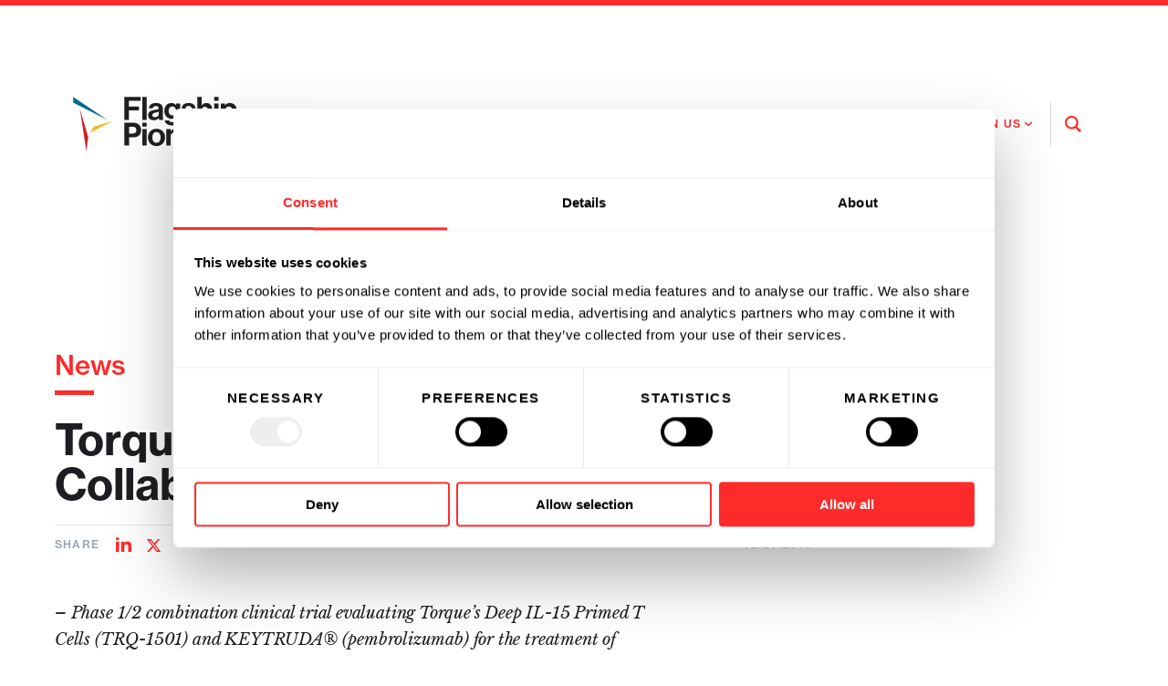

--- FILE ---
content_type: text/html; charset=UTF-8
request_url: https://www.flagshippioneering.com/news/press-release/torque-announces-clinical-trial-collaboration-with-merck
body_size: 21004
content:
    <!DOCTYPE html>
<html lang="en-US">

<head>
        <meta http-equiv="X-UA-Compatible" content="IE=edge" />
    <meta charset="utf-8">
    <meta http-equiv="content-type" content="text/html; charset=UTF-8">
    <meta name="viewport" content="width=device-width, initial-scale=1.0, maximum-scale=1.0, viewport-fit=cover"/>

        <link rel="stylesheet" href="https://use.typekit.net/wyf6rct.css">
    <link rel="preconnect" href="https://fonts.googleapis.com">
    <link rel="preconnect" href="https://fonts.gstatic.com" crossorigin>
    <link href="https://fonts.googleapis.com/css2?family=Libre+Baskerville:ital,wght@0,400;0,700;1,400&display=swap" rel="stylesheet">

        <link rel="stylesheet" href="/static/dist/main.css?v=6ec23fdf83a5049edb0c751e1208f8d8e1f1944b">

        <link rel="dns-prefetch" href="//www.google-analytics.com">

        <link rel="apple-touch-icon" sizes="180x180" href="/static/dist/img/favicon/apple-touch-icon.png">
    <link rel="icon" type="image/png" sizes="32x32" href="/static/dist/img/favicon/favicon-32x32.png">
    <link rel="icon" type="image/png" sizes="16x16" href="/static/dist/img/favicon/favicon-16x16.png">
    <link rel="manifest" href="/static/dist/img/favicon/site.webmanifest">
    <link rel="mask-icon" href="/static/dist/img/favicon/safari-pinned-tab.svg" color="#ff2b2b">
    <link rel="shortcut icon" href="/static/dist/img/favicon/favicon.ico">
    <meta name="msapplication-TileColor" content="#ffffff">
    <meta name="msapplication-config" content="/static/dist/img/favicon/browserconfig.xml">
    <meta name="theme-color" content="#ffffff">

    <script data-cookieconsent="ignore">
    window.dataLayer = window.dataLayer || [];
    function gtag() {
        dataLayer.push(arguments);
    }
    gtag('consent', 'default', {
        'ad_personalization': 'denied',
        'ad_storage': 'denied',
        'ad_user_data': 'denied',
        'analytics_storage': 'denied',
        'functionality_storage': 'denied',
        'personalization_storage': 'denied',
        'security_storage': 'granted',
        'wait_for_update': 500,
    });
    gtag("set", "ads_data_redaction", true);
    gtag("set", "url_passthrough", false);
</script>

<script id="Cookiebot"
        src="https://consent.cookiebot.com/uc.js"
        data-cbid="1d1a52bd-4237-4091-91dd-e84bbf0ad6a2"
        data-blockingmode="auto"
        type="text/javascript"></script>


    
    <script nomodule src="https://cdn.rawgit.com/scottjehl/picturefill/3.0.2/dist/picturefill.min.js"></script>

        <script defer src="https://unpkg.com/@alpinejs/intersect@3.x.x/dist/cdn.min.js"></script>
    <script defer src="https://unpkg.com/@alpinejs/focus@3.10.2/dist/cdn.min.js"></script>
    <script defer src="https://cdn.jsdelivr.net/npm/@alpinejs/collapse@3.x.x/dist/cdn.min.js"></script>
        <script defer src="https://unpkg.com/alpinejs@3.10.2/dist/cdn.min.js"></script>
        <script src="https://cdn.jsdelivr.net/npm/@splidejs/splide@4.1.4/dist/js/splide.min.js"></script>
    <link rel="stylesheet" href="https://cdn.jsdelivr.net/npm/@splidejs/splide@4.1.4/dist/css/splide.min.css">
    <script src=" https://cdn.jsdelivr.net/npm/@splidejs/splide-extension-auto-scroll@0.5.3/dist/js/splide-extension-auto-scroll.min.js "></script>


<title>Torque Announces Clinical Trial Collaboration… | Flagship Pioneering</title>
<script>window.dataLayer = window.dataLayer || [];
function gtag(){dataLayer.push(arguments)};
gtag('js', new Date());
gtag('config', 'G-C86T89RF2F', {'send_page_view': true,'anonymize_ip': false,'link_attribution': false,'allow_display_features': false});
</script><meta name="generator" content="SEOmatic">
<meta name="description" content="Flagship Pioneering is a a biotechnology company that invents platforms and builds companies that change the world.">
<meta name="referrer" content="no-referrer-when-downgrade">
<meta name="robots" content="all">
<meta content="en_US" property="og:locale">
<meta content="Flagship Pioneering" property="og:site_name">
<meta content="website" property="og:type">
<meta content="https://www.flagshippioneering.com/news/press-release/torque-announces-clinical-trial-collaboration-with-merck" property="og:url">
<meta content="Torque Announces Clinical Trial Collaboration with Merck" property="og:title">
<meta content="Flagship Pioneering is a a biotechnology company that invents platforms and builds companies that change the world." property="og:description">
<meta name="twitter:card" content="summary_large_image">
<meta name="twitter:site" content="@flagshipioneer">
<meta name="twitter:creator" content="@flagshipioneer">
<meta name="twitter:title" content="Torque Announces Clinical Trial Collaboration with Merck">
<meta name="twitter:description" content="Flagship Pioneering is a a biotechnology company that invents platforms and builds companies that change the world.">
<link href="https://www.flagshippioneering.com/news/press-release/torque-announces-clinical-trial-collaboration-with-merck" rel="canonical">
<link href="https://www.flagshippioneering.com/" rel="home">
<link type="text/plain" href="https://www.flagshippioneering.com/humans.txt" rel="author"></head>

<body class=""><script async src="https://www.googletagmanager.com/gtag/js?id=G-C86T89RF2F"></script>


    <a href="#content" class="skip-to-content" tabindex="1">Skip to content</a>

    
    
<svg display="none" width="0" height="0" version="1.1" xmlns="http://www.w3.org/2000/svg" xmlns:xlink="http://www.w3.org/1999/xlink">
    <defs>
        <symbol id="icon-download" viewBox="0 0 24 24">
            <path d="M24,12 C24,5.373 18.627,0 12,0 C5.373,0 0,5.373 0,12 C0,18.627 5.373,24 12,24 C18.627,24 24,18.627 24,12 Z M6,13 L10,13 L10,6 L14,6 L14,13 L18,13 L12,19 L6,13 Z"/>
        </symbol>
        <symbol id="icon-bluesky" viewBox="0 0 512 512">
            <path d="M111.8 62.2C170.2 105.9 233 194.7 256 242.4c23-47.6 85.8-136.4 144.2-180.2c42.1-31.6 110.3-56 110.3 21.8c0 15.5-8.9 130.5-14.1 149.2C478.2 298 412 314.6 353.1 304.5c102.9 17.5 129.1 75.5 72.5 133.5c-107.4 110.2-154.3-27.6-166.3-62.9l0 0c-1.7-4.9-2.6-7.8-3.3-7.8s-1.6 3-3.3 7.8l0 0c-12 35.3-59 173.1-166.3 62.9c-56.5-58-30.4-116 72.5-133.5C100 314.6 33.8 298 15.7 233.1C10.4 214.4 1.5 99.4 1.5 83.9c0-77.8 68.2-53.4 110.3-21.8z"/>
        </symbol>
        <symbol id="icon-facebook" viewBox="0 0 16 32">
            <path d="M9.959 32h-6.641v-16.002h-3.318v-5.514h3.318v-3.31c0-4.498 1.873-7.174 7.197-7.174h4.431v5.516h-2.77c-2.073 0-2.21 0.771-2.21 2.209l-0.009 2.76h5.019l-0.587 5.514h-4.431v16.002h0.001z"></path>
        </symbol>
        <symbol id="icon-twitter" viewBox="0 0 512 512">
            <path d="M389.2 48h70.6L305.6 224.2 487 464H345L233.7 318.6 106.5 464H35.8L200.7 275.5 26.8 48H172.4L272.9 180.9 389.2 48zM364.4 421.8h39.1L151.1 88h-42L364.4 421.8z"/>
        </symbol>
        <symbol id="icon-youtube" viewBox="0 0 576 512">
            <path d="M549.7 124.1c-6.3-23.7-24.8-42.3-48.3-48.6C458.8 64 288 64 288 64S117.2 64 74.6 75.5c-23.5 6.3-42 24.9-48.3 48.6-11.4 42.9-11.4 132.3-11.4 132.3s0 89.4 11.4 132.3c6.3 23.7 24.8 41.5 48.3 47.8C117.2 448 288 448 288 448s170.8 0 213.4-11.5c23.5-6.3 42-24.2 48.3-47.8 11.4-42.9 11.4-132.3 11.4-132.3s0-89.4-11.4-132.3zm-317.5 213.5V175.2l142.7 81.2-142.7 81.2z" />
        </symbol>
        <symbol id="icon-soundcloud" viewBox="0 0 640 512">
            <path d="M111.4 256.3l5.8 65-5.8 68.3c-.3 2.5-2.2 4.4-4.4 4.4s-4.2-1.9-4.2-4.4l-5.6-68.3 5.6-65c0-2.2 1.9-4.2 4.2-4.2 2.2 0 4.1 2 4.4 4.2zm21.4-45.6c-2.8 0-4.7 2.2-5 5l-5 105.6 5 68.3c.3 2.8 2.2 5 5 5 2.5 0 4.7-2.2 4.7-5l5.8-68.3-5.8-105.6c0-2.8-2.2-5-4.7-5zm25.5-24.1c-3.1 0-5.3 2.2-5.6 5.3l-4.4 130 4.4 67.8c.3 3.1 2.5 5.3 5.6 5.3 2.8 0 5.3-2.2 5.3-5.3l5.3-67.8-5.3-130c0-3.1-2.5-5.3-5.3-5.3zM7.2 283.2c-1.4 0-2.2 1.1-2.5 2.5L0 321.3l4.7 35c.3 1.4 1.1 2.5 2.5 2.5s2.2-1.1 2.5-2.5l5.6-35-5.6-35.6c-.3-1.4-1.1-2.5-2.5-2.5zm23.6-21.9c-1.4 0-2.5 1.1-2.5 2.5l-6.4 57.5 6.4 56.1c0 1.7 1.1 2.8 2.5 2.8s2.5-1.1 2.8-2.5l7.2-56.4-7.2-57.5c-.3-1.4-1.4-2.5-2.8-2.5zm25.3-11.4c-1.7 0-3.1 1.4-3.3 3.3L47 321.3l5.8 65.8c.3 1.7 1.7 3.1 3.3 3.1 1.7 0 3.1-1.4 3.1-3.1l6.9-65.8-6.9-68.1c0-1.9-1.4-3.3-3.1-3.3zm25.3-2.2c-1.9 0-3.6 1.4-3.6 3.6l-5.8 70 5.8 67.8c0 2.2 1.7 3.6 3.6 3.6s3.6-1.4 3.9-3.6l6.4-67.8-6.4-70c-.3-2.2-2-3.6-3.9-3.6zm241.4-110.9c-1.1-.8-2.8-1.4-4.2-1.4-2.2 0-4.2 .8-5.6 1.9-1.9 1.7-3.1 4.2-3.3 6.7v.8l-3.3 176.7 1.7 32.5 1.7 31.7c.3 4.7 4.2 8.6 8.9 8.6s8.6-3.9 8.6-8.6l3.9-64.2-3.9-177.5c-.4-3-2-5.8-4.5-7.2zm-26.7 15.3c-1.4-.8-2.8-1.4-4.4-1.4s-3.1 .6-4.4 1.4c-2.2 1.4-3.6 3.9-3.6 6.7l-.3 1.7-2.8 160.8s0 .3 3.1 65.6v.3c0 1.7 .6 3.3 1.7 4.7 1.7 1.9 3.9 3.1 6.4 3.1 2.2 0 4.2-1.1 5.6-2.5 1.7-1.4 2.5-3.3 2.5-5.6l.3-6.7 3.1-58.6-3.3-162.8c-.3-2.8-1.7-5.3-3.9-6.7zm-111.4 22.5c-3.1 0-5.8 2.8-5.8 6.1l-4.4 140.6 4.4 67.2c.3 3.3 2.8 5.8 5.8 5.8 3.3 0 5.8-2.5 6.1-5.8l5-67.2-5-140.6c-.2-3.3-2.7-6.1-6.1-6.1zm376.7 62.8c-10.8 0-21.1 2.2-30.6 6.1-6.4-70.8-65.8-126.4-138.3-126.4-17.8 0-35 3.3-50.3 9.4-6.1 2.2-7.8 4.4-7.8 9.2v249.7c0 5 3.9 8.6 8.6 9.2h218.3c43.3 0 78.6-35 78.6-78.3 .1-43.6-35.2-78.9-78.5-78.9zm-296.7-60.3c-4.2 0-7.5 3.3-7.8 7.8l-3.3 136.7 3.3 65.6c.3 4.2 3.6 7.5 7.8 7.5 4.2 0 7.5-3.3 7.5-7.5l3.9-65.6-3.9-136.7c-.3-4.5-3.3-7.8-7.5-7.8zm-53.6-7.8c-3.3 0-6.4 3.1-6.4 6.7l-3.9 145.3 3.9 66.9c.3 3.6 3.1 6.4 6.4 6.4 3.6 0 6.4-2.8 6.7-6.4l4.4-66.9-4.4-145.3c-.3-3.6-3.1-6.7-6.7-6.7zm26.7 3.4c-3.9 0-6.9 3.1-6.9 6.9L227 321.3l3.9 66.4c.3 3.9 3.1 6.9 6.9 6.9s6.9-3.1 6.9-6.9l4.2-66.4-4.2-141.7c0-3.9-3-6.9-6.9-6.9z"/>
        </symbol>
        <symbol id="icon-linkedin" viewBox="0 0 63 60">
            <path d="M13.0725,6.52173913 C13.0725,10.1243478 10.15875,13.0434783 6.5625,13.0434783 C2.96625,13.0434783 0.0525,10.1243478 0.0525,6.52173913 C0.0525,2.92173913 2.96625,0 6.5625,0 C10.15875,0 13.0725,2.92173913 13.0725,6.52173913 Z M13.125,18.2608696 L0,18.2608696 L0,60 L13.125,60 L13.125,18.2608696 Z M34.07775,18.2608696 L21.03675,18.2608696 L21.03675,60 L34.080375,60 L34.080375,38.0895652 C34.080375,25.9069565 49.9065,24.9104348 49.9065,38.0895652 L49.9065,60 L63,60 L63,33.5713043 C63,13.0147826 39.57975,13.7634783 34.07775,23.8826087 L34.07775,18.2608696 Z"/>
        </symbol>
        <symbol id="icon-search" viewBox="0 0 21 21">
            <path d="M21,18.94025 L15.5270696,13.510875 C16.5563862,12.1065 17.1649796,10.37925 17.1649796,8.51375 C17.1649796,3.819375 13.3149649,0 8.58204881,0 C3.8500147,0 0,3.819375 0,8.51375 C0,13.209 3.8500147,17.0275 8.58204881,17.0275 C10.3760763,17.0275 12.0422109,16.478875 13.4216893,15.54175 L18.9237263,21 L21,18.94025 L21,18.94025 Z M2.51728338,8.51375 C2.51728338,5.19575 5.23831324,2.496375 8.58293082,2.496375 C11.9275484,2.496375 14.6485783,5.19575 14.6485783,8.51375 C14.6485783,11.83175 11.9275484,14.531125 8.58293082,14.531125 C5.23743122,14.531125 2.51728338,11.83175 2.51728338,8.51375 Z"/>
        </symbol>
        <symbol id="arrow" viewBox="0 0 44 41">
            <polygon points="23.9 0 18.7 5.3 30 16.8 0 16.8 0 24.2 30 24.2 18.7 35.7 23.9 41 44 20.5"/>
        </symbol>
        <symbol id="icon-quote" viewBox="0 0 70 58">
            <path fill-rule="evenodd" d="M1126.41809,911 L1154.82885,911 L1154.82885,885.946746 L1142.33496,885.946746 L1142.33496,883.201183 C1142.33496,875.136095 1147.46944,868.272189 1155,863.467456 L1146.78484,853 C1132.23716,864.153846 1126.41809,875.136095 1126.41809,890.751479 L1126.41809,911 Z M1085,911 L1113.41076,911 L1113.41076,885.946746 L1100.74572,885.946746 L1100.74572,883.201183 C1100.74572,875.136095 1106.05134,868.272189 1113.58191,863.467456 L1105.1956,853 C1090.81907,864.153846 1085,875.136095 1085,890.579882 L1085,911 Z" transform="translate(-1085 -853)"/>
        </symbol>
        <symbol id="icon-email" viewBox="0 0 24 18">
            <path d="M12,9.713 L0.015,0 L23.985,0 L12,9.713 Z M12,12.287 L0,2.562 L0,18 L24,18 L24,2.562 L12,12.287 Z"/>
        </symbol>
        <symbol id="close" viewBox="0 0 22 21">
            <g>
                <g transform="translate(-1308.000000, -81.000000)">
                    <g transform="translate(1319.000000, 92.000000) rotate(-315.000000) translate(-1319.000000, -92.000000) translate(1307.000000, 80.000000)">
                        <rect x="0" y="8.82204796" width="23.1053637" height="5.46126778"></rect>
                        <rect transform="translate(11.552682, 11.552682) rotate(-90.000000) translate(-11.552682, -11.552682) " x="0" y="8.82204796" width="23.1053637" height="5.46126778"></rect>
                    </g>
                </g>
            </g>
        </symbol>
        <symbol id="icon-close-sm" viewBox="0 0 13 13">
            <g id="Page-1" stroke="none" stroke-width="1" fill="none" fill-rule="evenodd">
                <g id="People-Directory---search-no-results" transform="translate(-891.000000, -730.000000)" fill="#FFFFFF">
                    <g id="Group-3" transform="translate(79.000000, 643.000000)">
                        <g id="icon-close" transform="translate(812.332124, 87.332138)">
                            <path d="M7.7351716,6 L11.6403076,9.90513601 C12.1186671,10.3837005 12.1215379,11.1565988 11.6390753,11.6390753 C11.1598956,12.1180499 10.3833009,12.118255 9.90513601,11.6403076 L6,7.7351716 L2.09486399,11.6403076 C1.61629948,12.1186671 0.843401187,12.1215379 0.360924709,11.6390753 C-0.118049924,11.1598956 -0.118254987,10.3833009 0.359692385,9.90513601 L4.2648284,6 L0.359692385,2.09486399 C-0.118667059,1.61629948 -0.121537941,0.843401187 0.360924709,0.360924709 C0.840104405,-0.118049924 1.61669909,-0.118254987 2.09486399,0.359692385 L6,4.2648284 L9.90513601,0.359692385 C10.3837005,-0.118667059 11.1565988,-0.121537941 11.6390753,0.360924709 C12.1180499,0.840104405 12.118255,1.61669909 11.6403076,2.09486399 L7.7351716,6 Z" id="Shape"></path>
                        </g>
                    </g>
                </g>
            </g>
        </symbol>
        <symbol id="icon-hamburger" viewBox="0 0 35 34">
            <path fill-rule="evenodd" d="M0,0 L35,0 L35,4 L0,4 L0,0 Z M0,10 L35,10 L35,14 L0,14 L0,10 Z M0,20 L35,20 L35,24 L0,24 L0,20 Z M0,30 L35,30 L35,34 L0,34 L0,30 Z"/>
        </symbol>
        <symbol id="icon-play" viewBox="0 0 177 224">
            <polygon fill-rule="evenodd" points="-68.9 55.6 134.6 10.1 89.1 213.6" transform="rotate(45 32.861 111.861)"/>
        </symbol>
    </defs>
</svg>

    <div class="page press-release page--light">
        <div id="dynamic-block-925711221" class="dynamic-block" data-site="1" data-template="N2IwM2RiOWY0NzY1NGEzYWY3YzM5NmVlM2U0ZDgzN2VkODgwYzM0NDAxMmYwMDZiN2Q2NGY3OGM2NDYzMWU4ZV9jb21wb25lbnRzL2VkaXRQYWdl" data-args="eJy9UUtv1DAQ/iuWz6VK9tEW5wYFcUIV22Mvs8lsPJJjR57JlhXqf2ecjRZKucLR4/meA66+cT/YbZ3FKPlkG3DrMqjvnGXMx27n0xS6L6cug6Bt9q5u2G2cldOoT3arytk2w0GeMOCgJPz06cykf85SZxtyd+tVva2aF3bvnT1CJtgH5CJW/0d1lZ950yNJUPhXXao38+Qeuc00CqW4zJX4MIWwazNiLMqVTm+cDXBKk5yX1PeROkyXFw3QL8S3agx+J1Q7Y0bmb+oUGEvWTcl6Wwy058U5W8Rntq9jvgXPuJQ7zB/msBpsTCz3c02zl0ADzT41th5Zab/Lwx8G/lXZq+XUo9bxMQDPeer1EuJd/[base64]" data-ignore-missing="false"></div>
        <div class="print-logo">
            <svg width="428" height="121" xmlns="http://www.w3.org/2000/svg" xmlns:xlink="http://www.w3.org/1999/xlink" viewBox="0 0 428 121" style="width: 100%; height: auto;">
  <defs>
    <polygon id="logo-on-light-a" points=".377 .015 274.434 .015 274.434 62.993 .377 62.993"/>
    <polygon id="logo-on-light-c" points=".426 .193 18.874 .193 18.874 94.195 .426 94.195"/>
  </defs>
  <g fill="none" fill-rule="evenodd">
    <g transform="translate(153.067 57.519)">
      <mask id="logo-on-light-b" fill="#fff">
        <use xlink:href="#logo-on-light-a"/>
      </mask>
      <path fill="#231F20" d="M256.885365,40.7027411 C251.932457,40.7027411 248.676831,37.0944715 248.676831,30.9376297 C248.676831,24.8520231 251.932457,21.031814 256.814718,21.031814 C262.61715,21.031814 265.447719,25.5596655 265.447719,30.8669832 C265.447719,36.2449475 262.970971,40.7027411 256.885365,40.7027411 Z M257.026657,62.9928869 C262.404622,62.9928869 267.075532,61.7194839 270.118041,58.8889144 C272.806729,56.4121662 274.434542,52.9446008 274.434542,47.8504 L274.434542,14.3092116 L265.164545,14.3092116 L265.164545,18.1294206 L265.022663,18.1294206 C262.829678,15.0875004 259.503406,13.3178058 254.974966,13.3178058 C245.775615,13.3178058 239.265541,20.2529365 239.265541,31.0789227 C239.265541,42.0473794 247.1909,48.4167494 255.257552,48.4167494 C259.857816,48.4167494 262.61715,46.576997 264.739488,44.1708952 L264.952017,44.1708952 L264.952017,48.132986 C264.952017,53.0858938 262.333975,55.7039351 256.885365,55.7039351 C252.427571,55.7039351 250.374702,53.9360066 249.596413,51.6711978 L240.044418,51.6711978 C241.035235,58.7470327 247.120253,62.9928869 257.026657,62.9928869 Z M212.942657,14.3092116 L203.530779,14.3092116 L203.530779,50.6097343 L213.155186,50.6097343 L213.155186,30.0180479 C213.155186,25.06514 216.26893,21.6682212 220.514195,21.6682212 C224.547521,21.6682212 226.81233,24.4275554 226.81233,28.3195884 L226.81233,50.6097343 L236.43556,50.6097343 L236.43556,26.9048924 C236.43556,18.9795334 231.410828,13.3178058 223.909937,13.3178058 C218.957029,13.3178058 215.631345,15.3700864 213.155186,19.2621194 L212.942657,19.2621194 L212.942657,14.3092116 Z M189.096523,8.64748391 L198.720341,8.64748391 L198.720341,0.0150712517 L189.096523,0.0150712517 L189.096523,8.64748391 Z M189.096523,50.6097343 L198.720341,50.6097343 L198.720341,14.3092116 L189.096523,14.3092116 L189.096523,50.6097343 Z M175.014911,14.3092116 L165.744325,14.3092116 L165.744325,50.6097343 L175.368143,50.6097343 L175.368143,32.9186751 C175.368143,25.2770795 179.897761,21.9513959 186.194718,22.587803 L186.406657,22.587803 L186.406657,14.1679186 C185.840308,13.9548017 185.203901,13.8841552 184.142437,13.8841552 C179.897761,13.8841552 177.420424,16.007671 175.22685,20.1116435 L175.014911,20.1116435 L175.014911,14.3092116 Z M145.153227,20.7480506 C149.540374,20.7480506 152.583472,23.93303 152.866058,28.5321166 L136.732754,28.5321166 C137.582278,23.7911483 140.059026,20.7480506 145.153227,20.7480506 Z M145.932105,51.6711978 C155.271571,51.6711978 161.003945,46.2219983 162.348583,39.7831593 L152.866058,39.7831593 C151.805183,42.5424935 149.611609,44.240953 145.860869,44.240953 C140.412259,44.240953 137.298514,40.7739763 136.590872,35.1834839 L162.914933,35.1834839 C162.914933,22.2339818 156.688033,13.3178058 145.012523,13.3178058 C134.397298,13.3178058 127.109524,21.6682212 127.109524,32.4235609 C127.109524,43.2507246 133.902773,51.6711978 145.932105,51.6711978 Z M107.366773,20.7480506 C111.75392,20.7480506 114.797018,23.93303 115.080193,28.5321166 L98.9468886,28.5321166 C99.7958239,23.7911483 102.272572,20.7480506 107.366773,20.7480506 Z M108.145651,51.6711978 C117.485706,51.6711978 123.217491,46.2219983 124.562129,39.7831593 L115.080193,39.7831593 C114.018729,42.5424935 111.825744,44.240953 108.074415,44.240953 C102.626393,44.240953 99.513238,40.7739763 98.8044182,35.1834839 L125.128479,35.1834839 C125.128479,22.2339818 118.901579,13.3178058 107.226069,13.3178058 C96.6114333,13.3178058 89.3230702,21.6682212 89.3230702,32.4235609 C89.3230702,43.2507246 96.1163191,51.6711978 108.145651,51.6711978 Z M62.7170124,14.3092116 L53.3057221,14.3092116 L53.3057221,50.6097343 L62.9295406,50.6097343 L62.9295406,30.0180479 C62.9295406,25.06514 66.042696,21.6682212 70.2885502,21.6682212 C74.3212875,21.6682212 76.5860963,24.4275554 76.5860963,28.3195884 L76.5860963,50.6097343 L86.2099147,50.6097343 L86.2099147,26.9048924 C86.2099147,18.9795334 81.1857717,13.3178058 73.6848803,13.3178058 C68.7313838,13.3178058 65.4057001,15.3700864 62.9295406,19.2621194 L62.7170124,19.2621194 L62.7170124,14.3092116 Z M31.6531609,44.3121882 C25.709436,44.3121882 22.4538102,39.5706311 22.4538102,32.4953849 C22.4538102,25.4183725 25.709436,20.6067576 31.6531609,20.6067576 C37.5262393,20.6067576 40.851923,25.4183725 40.851923,32.4953849 C40.851923,39.5706311 37.5262393,44.3121882 31.6531609,44.3121882 Z M31.6531609,51.6711978 C42.9042036,51.6711978 50.6170344,43.3207824 50.6170344,32.4953849 C50.6170344,21.6682212 42.9042036,13.3178058 31.6531609,13.3178058 C20.4015296,13.3178058 12.6886988,21.6682212 12.6886988,32.4953849 C12.6886988,43.3207824 20.4015296,51.6711978 31.6531609,51.6711978 Z M0.376781293,8.64748391 L10.000011,8.64748391 L10.000011,0.0150712517 L0.376781293,0.0150712517 L0.376781293,8.64748391 Z M0.376781293,50.6097343 L10.000011,50.6097343 L10.000011,14.3092116 L0.376781293,14.3092116 L0.376781293,50.6097343 Z" mask="url(#logo-on-light-b)"/>
    </g>
    <path fill="#231F20" d="M344.99514 44.2384215C339.263355 44.2384215 336.220257 39.9225095 336.220257 33.3412 336.220257 26.8323032 338.626359 21.6656897 344.64073 21.6656897 350.585044 21.6656897 352.991146 26.4773045 352.991146 33.3412 352.991146 40.2050955 349.87799 44.2384215 344.99514 44.2384215zM326.808967 63.0621794L336.432196 63.0621794 336.432196 47.0695796 336.573489 47.0695796C338.626359 50.1827351 341.952042 52.2350157 347.046832 52.2350157 356.387476 52.2350157 362.756257 44.8047708 362.756257 33.058614 362.756257 21.7363362 356.599415 13.8822124 346.975597 13.8822124 342.022689 13.8822124 338.626359 16.217079 336.291492 19.4014696L336.078375 19.4014696 336.078375 14.8724407 326.808967 14.8724407 326.808967 63.0621794zM312.373533 9.21189051L321.997352 9.21189051 321.997352.578889133 312.373533.578889133 312.373533 9.21189051zM312.373533 51.1735521L321.997352 51.1735521 321.997352 14.8724407 312.373533 14.8724407 312.373533 51.1735521zM284.564719.578889133L274.940901.578889133 274.940901 51.1735521 284.564719 51.1735521 284.564719 30.5818657C284.564719 25.6289579 287.678463 22.2314503 291.923729 22.2314503 295.957055 22.2314503 298.221864 24.9913733 298.221864 28.8834063L298.221864 51.1735521 307.845093 51.1735521 307.845093 27.4687103C307.845093 19.5433513 302.82095 13.8822124 295.320648 13.8822124 290.367151 13.8822124 287.395289 15.7926113 284.777247 19.6139978L284.564719 19.6139978 284.564719.578889133zM256.756494 52.2350157C265.813963 52.2350157 272.040862 47.8478685 272.040862 40.5589166 272.040862 32.067797 265.31826 30.3693376 259.232653 29.0953458 254.067217 28.034471 249.255602 27.751885 249.255602 24.6375521 249.255602 22.0200996 251.73235 20.6042261 255.482502 20.6042261 259.586474 20.6042261 262.063223 22.0200996 262.488279 25.9109552L271.191927 25.9109552C270.483696 18.6231807 265.176967 13.8822124 255.623795 13.8822124 247.344615 13.8822124 240.835129 17.6323637 240.835129 25.4870762 240.835129 33.4124352 247.203322 35.1809524 253.713396 36.4555329 258.666304 37.4457612 263.265979 37.7989937 263.265979 41.2671477 263.265979 43.8145425 260.859877 45.4417667 256.614612 45.4417667 252.2987 45.4417667 249.326249 43.6020143 248.689253 39.4273953L239.773077 39.4273953C240.338837 47.1402261 246.213093 52.2350157 256.756494 52.2350157zM219.677093 41.2671477C214.724185 41.2671477 211.469148 37.6577007 211.469148 31.5014476 211.469148 25.415841 214.724185 21.5950432 219.607035 21.5950432 225.408879 21.5950432 228.239448 26.1234834 228.239448 31.4313898 228.239448 36.8093541 225.7627 41.2671477 219.677093 41.2671477zM219.818386 63.5567048C225.19635 63.5567048 229.866672 62.2833018 232.90977 59.4527323 235.598458 56.9765728 237.225682 53.5084187 237.225682 48.4142179L237.225682 14.8724407 227.955685 14.8724407 227.955685 18.6932385 227.814392 18.6932385C225.620818 15.6507296 222.295135 13.8822124 217.767283 13.8822124 208.567344 13.8822124 202.057269 20.8167543 202.057269 31.6433293 202.057269 42.6111972 209.983217 48.9805673 218.04928 48.9805673 222.648956 48.9805673 225.408879 47.1402261 227.532394 44.7347131L227.744334 44.7347131 227.744334 48.6968039C227.744334 53.6503004 225.126293 56.2689304 219.677093 56.2689304 215.2193 56.2689304 213.167019 54.4998245 212.38873 52.2350157L202.835558 52.2350157C203.826375 59.3114393 209.911982 63.5567048 219.818386 63.5567048zM181.183586 45.3004737C177.787256 45.3004737 175.522447 44.0977172 175.522447 40.7007983 175.522447 37.3044682 177.999195 36.1723582 183.023338 35.0396594 185.428851 34.4738988 188.047481 33.9075494 189.745352 32.917321L189.745352 38.3653431C189.745352 41.9035549 186.702843 45.3004737 181.183586 45.3004737zM190.806815 51.1735521L200.076813 51.1735521 200.076813 50.8197309C199.227877 50.1827351 198.80341 48.5555109 198.80341 45.7961766L198.80341 27.3268286C198.80341 18.8357089 194.416262 13.9528589 183.519041 13.9528589 172.904406 13.9528589 168.163437 19.5433513 167.880262 25.9109552L176.442617 25.9109552C176.725203 22.4439785 178.919366 20.8167543 183.447806 20.8167543 187.481132 20.8167543 189.533412 22.5152138 189.533412 25.1338437 189.533412 27.893178 186.773489 28.3882922 180.759118 29.2378162 172.691877 30.3693376 166.181803 32.917321 166.181803 40.9133265 166.181803 48.1304545 171.418474 52.0224875 178.848719 52.0224875 185.07503 52.0224875 187.69366 49.9001491 189.533412 47.1402261L189.675294 47.1402261C189.887234 48.7674503 190.240466 50.4659098 190.806815 51.1735521zM153.374183 51.1735521L162.998001 51.1735521 162.998001.578889133 153.374183.578889133 153.374183 51.1735521zM113.394744 51.1735521L123.654969 51.1735521 123.654969 30.2280446 145.661941 30.2280446 145.661941 21.4537502 123.654969 21.4537502 123.654969 9.282537 149.62462 9.282537 149.62462.578889133 113.394744.578889133 113.394744 51.1735521zM132.094105 81.4543461L124.067486 81.4543461 124.067486 66.4496198 132.231866 66.4496198C137.327833 66.4496198 140.299695 69.1388963 140.299695 73.8828083 140.299695 78.4824836 137.472658 81.4543461 132.094105 81.4543461M146.319954 62.2773557C143.347503 59.2295483 138.955057 57.532855 133.087277 57.532855L113.482287 57.532855 113.482287 108.126929 124.067486 108.126929 124.067486 89.7982856 133.935035 89.7982856C144.547316 89.7982856 150.843095 83.3641563 150.843095 73.807452 150.843095 69.1388963 149.146991 65.1738619 146.319954 62.2773557"/>
    <polygon fill="#006C94" points=".327 .579 .327 13.044 76.179 51.552"/>
    <polygon fill="#F5BD2C" points="45.539 66.058 38.144 80.027 88.534 53.383"/>
    <g transform="translate(14.718 26.316)">
      <mask id="logo-on-light-d" fill="#fff">
        <use xlink:href="#logo-on-light-c"/>
      </mask>
      <polygon fill="#CD2026" points=".426 .193 14.874 94.195 18.874 63.083" mask="url(#logo-on-light-d)"/>
    </g>
  </g>
</svg>

        </div>
        <div class="page__nav">
                        

<nav class="nav nav--light">

    <div class="nav__inner">

        <a href="/" class="nav__logo" tabindex="1">
                            <svg xmlns="http://www.w3.org/2000/svg" xmlns:xlink="http://www.w3.org/1999/xlink" width="428" height="121" viewBox="0 0 428 121">
  <defs>
    <polygon id="logo-on-light-a" points=".377 .015 274.434 .015 274.434 62.993 .377 62.993"/>
    <polygon id="logo-on-light-c" points=".426 .193 18.874 .193 18.874 94.195 .426 94.195"/>
  </defs>
  <g fill="none" fill-rule="evenodd">
    <g transform="translate(153.067 57.519)">
      <mask id="logo-on-light-b" fill="#fff">
        <use xlink:href="#logo-on-light-a"/>
      </mask>
      <path fill="#231F20" d="M256.885365,40.7027411 C251.932457,40.7027411 248.676831,37.0944715 248.676831,30.9376297 C248.676831,24.8520231 251.932457,21.031814 256.814718,21.031814 C262.61715,21.031814 265.447719,25.5596655 265.447719,30.8669832 C265.447719,36.2449475 262.970971,40.7027411 256.885365,40.7027411 Z M257.026657,62.9928869 C262.404622,62.9928869 267.075532,61.7194839 270.118041,58.8889144 C272.806729,56.4121662 274.434542,52.9446008 274.434542,47.8504 L274.434542,14.3092116 L265.164545,14.3092116 L265.164545,18.1294206 L265.022663,18.1294206 C262.829678,15.0875004 259.503406,13.3178058 254.974966,13.3178058 C245.775615,13.3178058 239.265541,20.2529365 239.265541,31.0789227 C239.265541,42.0473794 247.1909,48.4167494 255.257552,48.4167494 C259.857816,48.4167494 262.61715,46.576997 264.739488,44.1708952 L264.952017,44.1708952 L264.952017,48.132986 C264.952017,53.0858938 262.333975,55.7039351 256.885365,55.7039351 C252.427571,55.7039351 250.374702,53.9360066 249.596413,51.6711978 L240.044418,51.6711978 C241.035235,58.7470327 247.120253,62.9928869 257.026657,62.9928869 Z M212.942657,14.3092116 L203.530779,14.3092116 L203.530779,50.6097343 L213.155186,50.6097343 L213.155186,30.0180479 C213.155186,25.06514 216.26893,21.6682212 220.514195,21.6682212 C224.547521,21.6682212 226.81233,24.4275554 226.81233,28.3195884 L226.81233,50.6097343 L236.43556,50.6097343 L236.43556,26.9048924 C236.43556,18.9795334 231.410828,13.3178058 223.909937,13.3178058 C218.957029,13.3178058 215.631345,15.3700864 213.155186,19.2621194 L212.942657,19.2621194 L212.942657,14.3092116 Z M189.096523,8.64748391 L198.720341,8.64748391 L198.720341,0.0150712517 L189.096523,0.0150712517 L189.096523,8.64748391 Z M189.096523,50.6097343 L198.720341,50.6097343 L198.720341,14.3092116 L189.096523,14.3092116 L189.096523,50.6097343 Z M175.014911,14.3092116 L165.744325,14.3092116 L165.744325,50.6097343 L175.368143,50.6097343 L175.368143,32.9186751 C175.368143,25.2770795 179.897761,21.9513959 186.194718,22.587803 L186.406657,22.587803 L186.406657,14.1679186 C185.840308,13.9548017 185.203901,13.8841552 184.142437,13.8841552 C179.897761,13.8841552 177.420424,16.007671 175.22685,20.1116435 L175.014911,20.1116435 L175.014911,14.3092116 Z M145.153227,20.7480506 C149.540374,20.7480506 152.583472,23.93303 152.866058,28.5321166 L136.732754,28.5321166 C137.582278,23.7911483 140.059026,20.7480506 145.153227,20.7480506 Z M145.932105,51.6711978 C155.271571,51.6711978 161.003945,46.2219983 162.348583,39.7831593 L152.866058,39.7831593 C151.805183,42.5424935 149.611609,44.240953 145.860869,44.240953 C140.412259,44.240953 137.298514,40.7739763 136.590872,35.1834839 L162.914933,35.1834839 C162.914933,22.2339818 156.688033,13.3178058 145.012523,13.3178058 C134.397298,13.3178058 127.109524,21.6682212 127.109524,32.4235609 C127.109524,43.2507246 133.902773,51.6711978 145.932105,51.6711978 Z M107.366773,20.7480506 C111.75392,20.7480506 114.797018,23.93303 115.080193,28.5321166 L98.9468886,28.5321166 C99.7958239,23.7911483 102.272572,20.7480506 107.366773,20.7480506 Z M108.145651,51.6711978 C117.485706,51.6711978 123.217491,46.2219983 124.562129,39.7831593 L115.080193,39.7831593 C114.018729,42.5424935 111.825744,44.240953 108.074415,44.240953 C102.626393,44.240953 99.513238,40.7739763 98.8044182,35.1834839 L125.128479,35.1834839 C125.128479,22.2339818 118.901579,13.3178058 107.226069,13.3178058 C96.6114333,13.3178058 89.3230702,21.6682212 89.3230702,32.4235609 C89.3230702,43.2507246 96.1163191,51.6711978 108.145651,51.6711978 Z M62.7170124,14.3092116 L53.3057221,14.3092116 L53.3057221,50.6097343 L62.9295406,50.6097343 L62.9295406,30.0180479 C62.9295406,25.06514 66.042696,21.6682212 70.2885502,21.6682212 C74.3212875,21.6682212 76.5860963,24.4275554 76.5860963,28.3195884 L76.5860963,50.6097343 L86.2099147,50.6097343 L86.2099147,26.9048924 C86.2099147,18.9795334 81.1857717,13.3178058 73.6848803,13.3178058 C68.7313838,13.3178058 65.4057001,15.3700864 62.9295406,19.2621194 L62.7170124,19.2621194 L62.7170124,14.3092116 Z M31.6531609,44.3121882 C25.709436,44.3121882 22.4538102,39.5706311 22.4538102,32.4953849 C22.4538102,25.4183725 25.709436,20.6067576 31.6531609,20.6067576 C37.5262393,20.6067576 40.851923,25.4183725 40.851923,32.4953849 C40.851923,39.5706311 37.5262393,44.3121882 31.6531609,44.3121882 Z M31.6531609,51.6711978 C42.9042036,51.6711978 50.6170344,43.3207824 50.6170344,32.4953849 C50.6170344,21.6682212 42.9042036,13.3178058 31.6531609,13.3178058 C20.4015296,13.3178058 12.6886988,21.6682212 12.6886988,32.4953849 C12.6886988,43.3207824 20.4015296,51.6711978 31.6531609,51.6711978 Z M0.376781293,8.64748391 L10.000011,8.64748391 L10.000011,0.0150712517 L0.376781293,0.0150712517 L0.376781293,8.64748391 Z M0.376781293,50.6097343 L10.000011,50.6097343 L10.000011,14.3092116 L0.376781293,14.3092116 L0.376781293,50.6097343 Z" mask="url(#logo-on-light-b)"/>
    </g>
    <path fill="#231F20" d="M344.99514 44.2384215C339.263355 44.2384215 336.220257 39.9225095 336.220257 33.3412 336.220257 26.8323032 338.626359 21.6656897 344.64073 21.6656897 350.585044 21.6656897 352.991146 26.4773045 352.991146 33.3412 352.991146 40.2050955 349.87799 44.2384215 344.99514 44.2384215zM326.808967 63.0621794L336.432196 63.0621794 336.432196 47.0695796 336.573489 47.0695796C338.626359 50.1827351 341.952042 52.2350157 347.046832 52.2350157 356.387476 52.2350157 362.756257 44.8047708 362.756257 33.058614 362.756257 21.7363362 356.599415 13.8822124 346.975597 13.8822124 342.022689 13.8822124 338.626359 16.217079 336.291492 19.4014696L336.078375 19.4014696 336.078375 14.8724407 326.808967 14.8724407 326.808967 63.0621794zM312.373533 9.21189051L321.997352 9.21189051 321.997352.578889133 312.373533.578889133 312.373533 9.21189051zM312.373533 51.1735521L321.997352 51.1735521 321.997352 14.8724407 312.373533 14.8724407 312.373533 51.1735521zM284.564719.578889133L274.940901.578889133 274.940901 51.1735521 284.564719 51.1735521 284.564719 30.5818657C284.564719 25.6289579 287.678463 22.2314503 291.923729 22.2314503 295.957055 22.2314503 298.221864 24.9913733 298.221864 28.8834063L298.221864 51.1735521 307.845093 51.1735521 307.845093 27.4687103C307.845093 19.5433513 302.82095 13.8822124 295.320648 13.8822124 290.367151 13.8822124 287.395289 15.7926113 284.777247 19.6139978L284.564719 19.6139978 284.564719.578889133zM256.756494 52.2350157C265.813963 52.2350157 272.040862 47.8478685 272.040862 40.5589166 272.040862 32.067797 265.31826 30.3693376 259.232653 29.0953458 254.067217 28.034471 249.255602 27.751885 249.255602 24.6375521 249.255602 22.0200996 251.73235 20.6042261 255.482502 20.6042261 259.586474 20.6042261 262.063223 22.0200996 262.488279 25.9109552L271.191927 25.9109552C270.483696 18.6231807 265.176967 13.8822124 255.623795 13.8822124 247.344615 13.8822124 240.835129 17.6323637 240.835129 25.4870762 240.835129 33.4124352 247.203322 35.1809524 253.713396 36.4555329 258.666304 37.4457612 263.265979 37.7989937 263.265979 41.2671477 263.265979 43.8145425 260.859877 45.4417667 256.614612 45.4417667 252.2987 45.4417667 249.326249 43.6020143 248.689253 39.4273953L239.773077 39.4273953C240.338837 47.1402261 246.213093 52.2350157 256.756494 52.2350157zM219.677093 41.2671477C214.724185 41.2671477 211.469148 37.6577007 211.469148 31.5014476 211.469148 25.415841 214.724185 21.5950432 219.607035 21.5950432 225.408879 21.5950432 228.239448 26.1234834 228.239448 31.4313898 228.239448 36.8093541 225.7627 41.2671477 219.677093 41.2671477zM219.818386 63.5567048C225.19635 63.5567048 229.866672 62.2833018 232.90977 59.4527323 235.598458 56.9765728 237.225682 53.5084187 237.225682 48.4142179L237.225682 14.8724407 227.955685 14.8724407 227.955685 18.6932385 227.814392 18.6932385C225.620818 15.6507296 222.295135 13.8822124 217.767283 13.8822124 208.567344 13.8822124 202.057269 20.8167543 202.057269 31.6433293 202.057269 42.6111972 209.983217 48.9805673 218.04928 48.9805673 222.648956 48.9805673 225.408879 47.1402261 227.532394 44.7347131L227.744334 44.7347131 227.744334 48.6968039C227.744334 53.6503004 225.126293 56.2689304 219.677093 56.2689304 215.2193 56.2689304 213.167019 54.4998245 212.38873 52.2350157L202.835558 52.2350157C203.826375 59.3114393 209.911982 63.5567048 219.818386 63.5567048zM181.183586 45.3004737C177.787256 45.3004737 175.522447 44.0977172 175.522447 40.7007983 175.522447 37.3044682 177.999195 36.1723582 183.023338 35.0396594 185.428851 34.4738988 188.047481 33.9075494 189.745352 32.917321L189.745352 38.3653431C189.745352 41.9035549 186.702843 45.3004737 181.183586 45.3004737zM190.806815 51.1735521L200.076813 51.1735521 200.076813 50.8197309C199.227877 50.1827351 198.80341 48.5555109 198.80341 45.7961766L198.80341 27.3268286C198.80341 18.8357089 194.416262 13.9528589 183.519041 13.9528589 172.904406 13.9528589 168.163437 19.5433513 167.880262 25.9109552L176.442617 25.9109552C176.725203 22.4439785 178.919366 20.8167543 183.447806 20.8167543 187.481132 20.8167543 189.533412 22.5152138 189.533412 25.1338437 189.533412 27.893178 186.773489 28.3882922 180.759118 29.2378162 172.691877 30.3693376 166.181803 32.917321 166.181803 40.9133265 166.181803 48.1304545 171.418474 52.0224875 178.848719 52.0224875 185.07503 52.0224875 187.69366 49.9001491 189.533412 47.1402261L189.675294 47.1402261C189.887234 48.7674503 190.240466 50.4659098 190.806815 51.1735521zM153.374183 51.1735521L162.998001 51.1735521 162.998001.578889133 153.374183.578889133 153.374183 51.1735521zM113.394744 51.1735521L123.654969 51.1735521 123.654969 30.2280446 145.661941 30.2280446 145.661941 21.4537502 123.654969 21.4537502 123.654969 9.282537 149.62462 9.282537 149.62462.578889133 113.394744.578889133 113.394744 51.1735521zM132.094105 81.4543461L124.067486 81.4543461 124.067486 66.4496198 132.231866 66.4496198C137.327833 66.4496198 140.299695 69.1388963 140.299695 73.8828083 140.299695 78.4824836 137.472658 81.4543461 132.094105 81.4543461M146.319954 62.2773557C143.347503 59.2295483 138.955057 57.532855 133.087277 57.532855L113.482287 57.532855 113.482287 108.126929 124.067486 108.126929 124.067486 89.7982856 133.935035 89.7982856C144.547316 89.7982856 150.843095 83.3641563 150.843095 73.807452 150.843095 69.1388963 149.146991 65.1738619 146.319954 62.2773557"/>
    <polygon fill="#006C94" points=".327 .579 .327 13.044 76.179 51.552"/>
    <polygon fill="#F5BD2C" points="45.539 66.058 38.144 80.027 88.534 53.383"/>
    <g transform="translate(14.718 26.316)">
      <mask id="logo-on-light-d" fill="#fff">
        <use xlink:href="#logo-on-light-c"/>
      </mask>
      <polygon fill="#CD2026" points=".426 .193 14.874 94.195 18.874 63.083" mask="url(#logo-on-light-d)"/>
    </g>
  </g>
</svg>

                    </a>

        <div class="nav__links">

                                                <a class="nav__link  " href="https://www.flagshippioneering.com/companies" tabindex="2">Companies</a>
                                                            <a class="nav__link  " href="https://www.flagshippioneering.com/pioneering-partnerships" tabindex="3">Partnerships</a>
                                                            <div class="nav__container">
                <button class="nav__link " tabindex="4">Initiatives</button>
                <svg class="nav__linkCarrot" viewBox="0 0 6 5" version="1.1" xmlns="http://www.w3.org/2000/svg" xmlns:xlink="http://www.w3.org/1999/xlink">
                    <g id="Dropdown-Menu" stroke="none" stroke-width="1" fill="none" fill-rule="evenodd">
                        <g id="Desktop-Design" transform="translate(-1001.000000, -1330.000000)" fill="#FF2B2B" stroke="#FF2B2B" stroke-width="0.75">
                            <g id="Group-3" transform="translate(832.000000, 1325.000000)">
                                <g id="Carrot-Resting" transform="translate(169.000000, 6.000000)">
                                    <path d="M5.5782,0 L2.9961,2.253 L2.7207,2.01272727 L0.4281,0.0122727273 L0,0.385636364 C0.6339,0.939 2.4042,2.48372727 2.9961,3 C3.4359,2.61654545 3.0072,2.99045455 6,0.379090909 L5.5782,0 Z" id="arrow_down-[#339]"></path>
                                </g>
                            </g>
                        </g>
                    </g>
                </svg>

                <div class="nav__dropdown">
                    <div class="nav__dropdown--inner">
                                            <a class="nav__link--inner " href="https://www.flagshippioneering.com/pioneering-medicines" tabindex="2">Pioneering Medicines</a>
                                            <a class="nav__link--inner " href="https://www.flagshippioneering.com/pioneering-intelligence" tabindex="3">Pioneering Intelligence</a>
                                            <a class="nav__link--inner " href="https://www.flagshippioneering.com/preemptive-health" tabindex="4">Preemptive Health &amp; Medicine</a>
                                            <a class="nav__link--inner " href="https://www.flagshippioneering.com/flagship-global-engagement" tabindex="5">Flagship Global Engagement</a>
                                        </div>
                </div>
            </div>
                                                            <div class="nav__container">
                <button class="nav__link " tabindex="5">Content</button>
                <svg class="nav__linkCarrot" viewBox="0 0 6 5" version="1.1" xmlns="http://www.w3.org/2000/svg" xmlns:xlink="http://www.w3.org/1999/xlink">
                    <g id="Dropdown-Menu" stroke="none" stroke-width="1" fill="none" fill-rule="evenodd">
                        <g id="Desktop-Design" transform="translate(-1001.000000, -1330.000000)" fill="#FF2B2B" stroke="#FF2B2B" stroke-width="0.75">
                            <g id="Group-3" transform="translate(832.000000, 1325.000000)">
                                <g id="Carrot-Resting" transform="translate(169.000000, 6.000000)">
                                    <path d="M5.5782,0 L2.9961,2.253 L2.7207,2.01272727 L0.4281,0.0122727273 L0,0.385636364 C0.6339,0.939 2.4042,2.48372727 2.9961,3 C3.4359,2.61654545 3.0072,2.99045455 6,0.379090909 L5.5782,0 Z" id="arrow_down-[#339]"></path>
                                </g>
                            </g>
                        </g>
                    </g>
                </svg>

                <div class="nav__dropdown">
                    <div class="nav__dropdown--inner">
                                            <a class="nav__link--inner nav__link--active" href="https://www.flagshippioneering.com/news/press-release" tabindex="2">News</a>
                                            <a class="nav__link--inner " href="https://www.flagshippioneering.com/topics" tabindex="3">Original Content</a>
                                        </div>
                </div>
            </div>
                                                            <div class="nav__container">
                <button class="nav__link " tabindex="6">About</button>
                <svg class="nav__linkCarrot" viewBox="0 0 6 5" version="1.1" xmlns="http://www.w3.org/2000/svg" xmlns:xlink="http://www.w3.org/1999/xlink">
                    <g id="Dropdown-Menu" stroke="none" stroke-width="1" fill="none" fill-rule="evenodd">
                        <g id="Desktop-Design" transform="translate(-1001.000000, -1330.000000)" fill="#FF2B2B" stroke="#FF2B2B" stroke-width="0.75">
                            <g id="Group-3" transform="translate(832.000000, 1325.000000)">
                                <g id="Carrot-Resting" transform="translate(169.000000, 6.000000)">
                                    <path d="M5.5782,0 L2.9961,2.253 L2.7207,2.01272727 L0.4281,0.0122727273 L0,0.385636364 C0.6339,0.939 2.4042,2.48372727 2.9961,3 C3.4359,2.61654545 3.0072,2.99045455 6,0.379090909 L5.5782,0 Z" id="arrow_down-[#339]"></path>
                                </g>
                            </g>
                        </g>
                    </g>
                </svg>

                <div class="nav__dropdown">
                    <div class="nav__dropdown--inner">
                                            <a class="nav__link--inner " href="https://www.flagshippioneering.com/about" tabindex="2">About Flagship</a>
                                            <a class="nav__link--inner " href="https://www.flagshippioneering.com/people" tabindex="3">People</a>
                                            <a class="nav__link--inner " href="https://www.flagshippioneering.com/process" tabindex="4">Our Process</a>
                                            <a class="nav__link--inner " href="https://www.flagshippioneering.com/values" tabindex="5">Our Values</a>
                                            <a class="nav__link--inner " href="https://www.flagshippioneering.com/pioneering-social-impact" tabindex="6">Social Impact</a>
                                        </div>
                </div>
            </div>
                                                            <div class="nav__container">
                <button class="nav__link " tabindex="7">Join Us</button>
                <svg class="nav__linkCarrot" viewBox="0 0 6 5" version="1.1" xmlns="http://www.w3.org/2000/svg" xmlns:xlink="http://www.w3.org/1999/xlink">
                    <g id="Dropdown-Menu" stroke="none" stroke-width="1" fill="none" fill-rule="evenodd">
                        <g id="Desktop-Design" transform="translate(-1001.000000, -1330.000000)" fill="#FF2B2B" stroke="#FF2B2B" stroke-width="0.75">
                            <g id="Group-3" transform="translate(832.000000, 1325.000000)">
                                <g id="Carrot-Resting" transform="translate(169.000000, 6.000000)">
                                    <path d="M5.5782,0 L2.9961,2.253 L2.7207,2.01272727 L0.4281,0.0122727273 L0,0.385636364 C0.6339,0.939 2.4042,2.48372727 2.9961,3 C3.4359,2.61654545 3.0072,2.99045455 6,0.379090909 L5.5782,0 Z" id="arrow_down-[#339]"></path>
                                </g>
                            </g>
                        </g>
                    </g>
                </svg>

                <div class="nav__dropdown">
                    <div class="nav__dropdown--inner">
                                            <a class="nav__link--inner " href="https://www.flagshippioneering.com/join" tabindex="2">Our Culture</a>
                                            <a class="nav__link--inner " href="https://www.flagshippioneering.com/join/roles" tabindex="3">Open Roles</a>
                                            <a class="nav__link--inner " href="https://www.flagshippioneering.com/join/fellows" tabindex="4">Flagship Fellowship</a>
                                        </div>
                </div>
            </div>
                        
            <button class="search__open js-search-open" tabindex="7">
                <svg><use xlink:href="#icon-search"></use></svg>
                <span class="visually-hidden">Open Search</span>
            </button>

            <button class="menu__open js-menu-open">
                <svg><use xlink:href="#icon-hamburger"></use></svg>
                <span class="visually-hidden">Open Menu</span>
            </button>

        </div>

    </div>

</nav>
                    </div>

        <div class="page__content" id="content" tabindex="-1">
            


<main class="page__main page__main--with-sidebar">

    <header class="page__header  ">

        <p class="page__title"><a href="/news">News</a></p>

        <h1 class="page__headline page__headline--small">Torque Announces Clinical Trial Collaboration with Merck</h1>

        <div class="page__share">
            


<div class="share share--lightBg">
    <ul class="share__list">
        <li class="share__list-label">Share</li>
        <li class="share__list-item">
            <a href="https://www.linkedin.com/shareArticle?mini=true&amp;url=https%3A//www.flagshippioneering.com/news/press-release/torque-announces-clinical-trial-collaboration-with-merck&amp;title=Torque+Announces+Clinical+Trial+Collaboration+with+Merck&amp;summary"
               class="share__link js-share-link"
               data-category="article_share"
               data-label="linkedin">
                <span class="visually-hidden">Share on LinkedIn</span>
                <svg><use xlink:href="#icon-linkedin"></use></svg>
            </a>
        </li>
        <li class="share__list-item">
            <a href="https://twitter.com/share?url=https%3A//www.flagshippioneering.com/news/press-release/torque-announces-clinical-trial-collaboration-with-merck&amp;text=Torque+Announces+Clinical+Trial+Collaboration+with+Merck"
               class="share__link js-share-link"
               data-category="article_share"
               data-label="twitter">

                <span class="visually-hidden">Share on Twitter</span>
                <svg style="transform: translateY(1px);"><use xlink:href="#icon-twitter"></use></svg>
            </a>
        </li>
    </ul>
</div>
            <p class="page__title-date">02.20.2019</p>
        </div>

    </header>

                
    
    
        <div class="page__body redactor  ">
        <p><em>– Phase 1/2 combination clinical trial evaluating Torque’s Deep IL-15 Primed T Cells (TRQ-1501) and KEYTRUDA® (pembrolizumab) for the treatment of multiple cancer indications –</em></p>
<p><strong>CAMBRIDGE, Mass., February 20, 2019—</strong> Torque, a clinical-stage immuno-oncology company developing first-in-class Deep Primed™ T Cell Therapeutics to direct immune power deep within the tumor microenvironment, announced today that it has entered into a clinical trial collaboration agreement with Merck (known as MSD outside of the U.S. and Canada). The collaboration will evaluate Torque’s Deep IL-15 Primed T Cells (TRQ-1501) both as a single agent and in combination with KEYTRUDA® (pembrolizumab), Merck’s anti-PD-1 therapy, in a Phase 1/2 study in multiple solid tumor indications.</p>
<p>“We are very excited about this clinical collaboration with Merck to evaluate the combination of KEYTRUDA with our Deep IL-15 Primed T cells,” said Bart Henderson, Chief Executive Officer of Torque. “Torque’s new class of cellular immunotherapy is designed to harness the full biology of natural T cells for treating multiple solid tumors, and we believe the combination with anti-PD-1 therapy will further enhance the function of these cells by protecting them against immunosuppression in the tumor microenvironment. This combination has the potential to improve treatment outcomes for patients with solid tumors that are relapsed or refractory to currently available treatments and broaden the applications of cellular immunotherapy.”</p>
<p>The Phase 1/2 trial will evaluate the safety, tolerability, immune biomarkers, and overall response rates achieved with TRQ-1501 in combination with KEYTRUDA in two groups of patients:</p>
<ol><li>Patients with melanoma, non-small cell lung cancer, bladder cancer, renal cell carcinoma, and head and neck cancer who are relapsed or refractory to checkpoint inhibitor therapy (anti PD-1/PD-L1 inhibitor treatment)</li><li>Patients with advanced or metastatic ovarian cancer or sarcoma who are relapsed or refractory to standard-of-care treatments</li></ol>

<p>Torque will conduct the trial at multiple clinical sites in the U.S. and expects to commence the combination arm of the study with KEYTRUDA later this year.</p>
<p>KEYTRUDA® is a registered trademark of Merck Sharp &amp; Dohme Corp., a subsidiary of Merck &amp; Co., Inc., Kenilworth, NJ USA.</p>
<p><strong>About TRQ-1501</strong><br />Torque is developing a new class of Deep-Primed™ cellular immunotherapy designed to overcome the key challenges limiting broad use of cellular therapy in oncology, including the capability to target tumors that express multiple heterogeneous antigens, the ability to overcome the immunosuppressive microenvironment that shuts down T cell function, and the need for outpatient treatment with a high margin of safety. Torque uses its Deep-Priming technology to develop multi-targeted, antigen-primed T cells that carry surface-anchored immune-stimulatory drugs to drive a full immune response within the tumor microenvironment against tumors with heterogenous antigens. TRQ-1501 is an investigational immune cell therapy produced from a patient’s own T cells, which are primed to be active against multiple tumor-associated antigens and loaded with Deep IL-15 (a multimer of IL-15 cytokine) anchored to the T cells’ surface.</p>
<p><strong>About Torque’s Deep-Primed™ Immune Cell Therapy Platform</strong><br />Torque’s Deep-Priming platform uses advanced cell process engineering to:</p>
<ul><li>prime and activate T cells to<strong> target multiple tumor antigens</strong> and</li><li>tether immune-stimulatory drugs to the surface of these multi-target T cells to <strong>direct immune activation in the tumor microenvironment</strong></li><li>using a proprietary technology platform, <strong>without genetic engineering, for a high margin of safety</strong>.</li></ul>

<p>Deep-Primed T cells both target multiple tumor antigens and pharmacologically activate an immune response with anchored cytokines. This process does not require genetic engineering of the T cells and so preserves the natural T cell receptor for delivering a regulated immune response, with the potential for a high margin of safety. In addition to antigen priming, immunomodulators are tethered to the surface of Deep-Primed T cells—initially IL-15 and IL-12 cytokines, and TLR agonists—that activate both innate and adaptive immunity. Administering these immunomodulators systemically to a patient can cause lethal toxicity by activating immune cells throughout the body. By loading precise doses of cytokines onto the surface of T cells, Deep Priming focuses the immune response to target the tumor, without systemic exposure.</p>
<p><strong>In hematologic cancers</strong>, this new class of immune cell therapeutics has the potential to improve on the initial success of single-target CAR T therapeutics with expanded efficacy and also move cell therapy treatment out of the hospital with a high margin of safety. <strong>For solid tumors</strong>, Deep-Primed T cells have the potential to enable efficacy against tumors with heterogeneous antigens protected by hostile microenvironments, which are not readily addressable with the first generation of immune cell therapies.</p>
<p><strong>About Torque (<a href="http://www.torquetx.com/">www.torquetx.com</a>)</strong><br />Torque is a clinical-stage immuno-oncology company developing Deep Primed™ T cell therapeutics to direct immune power deep within the tumor microenvironment. Torque’s lead product candidate—TRQ-1501 (Deep IL-15 primed T cells)—is in Phase 1/2 clinical trials for solid tumors and hematologic cancers. The company is based in Cambridge, Massachusetts.<br /></p>
    </div>
    
        <div class="press-contacts redactor">
        <p><strong>Contact</strong>:<br />Mary Moynihan<br />M2Friend Biocommunications<br />802-951-9600<br /><a href="mailto:mary@m2friend.com">mary@m2friend.com</a></p>
    </div>
    
</main>




<section class="recirc-single">

    <span class="recirc-single__label">Next</span>

    <div class="recirc-single__link-wrapper">
        <a href="https://www.flagshippioneering.com/news/press-release/torque-initiates-phase-1-clinical-trial-of-trq-1501-deep-il-15-primed-t-cells-in-patients-with-advanced-solid-tumors-or-lymphomas" class="recirc-single__link">
            <h2 class="recirc-single__title">Torque Initiates Phase 1 Clinical Trial of TRQ-1501 Deep IL-15 Primed T Cells in Patients with Advan...</h2>
            <svg><use xlink:href="#arrow"></use></svg>
        </a>
    </div>

</section>


        </div>

        <div class="page__footer">
                        

<footer class="footer ">

    <div class="footer__flex">

        <ul class="footer__links">
                        <li>
                <a class="footer__link" href="https://www.flagshippioneering.com/contact">Contact</a>
            </li>
                        <li>
                <a class="footer__link" href="https://www.flagshippioneering.com/join/roles">Careers</a>
            </li>
                        <li>
                <a class="footer__link" href="https://www.flagshippioneering.com/news/press-release">News</a>
            </li>
                        <li>
                <a class="footer__link" href="https://www.flagshippioneering.com/privacy-policy">Privacy Policy</a>
            </li>
                        <li>
                <a class="footer__link" href="https://www.flagshippioneering.com/terms-of-use">Terms of Use</a>
            </li>
                    </ul>

        <div class="footer__secondary">

            <a class="footer__link footer__link--lp" href="https://icx.efrontcloud.com/Flagshippioneering/dist/connect/index.aspx#/home?stackPosition=0" target="_blank" rel="noopener">LP Login</a>

                        

<div class="social-links social-links--dark">

    
        <a href="https://www.linkedin.com/company/flagship-pioneering"
           target="_blank"
           rel="noopener"
           class="js-footer-link
                  social-links--linkedin"
           data-category="footer_link"
           data-label="linkedin">

            <span class="visually-hidden">Follow on linkedin</span>
            <svg><use xlink:href="#icon-linkedin"></use></svg>
        </a>

    
        <a href="https://twitter.com/FlagshipPioneer"
           target="_blank"
           rel="noopener"
           class="js-footer-link
                  "
           data-category="footer_link"
           data-label="twitter">

            <span class="visually-hidden">Follow on twitter</span>
            <svg><use xlink:href="#icon-twitter"></use></svg>
        </a>

    
</div>
            
        </div>

        <div class="footer__copyright">
            <h4>© 2026 Flagship Pioneering, Inc</h4>
        </div>

    </div>

</footer>
                    </div>

    </div>

        
<div class="search__overlay js-search">
    <div class="search__form-wrapper">
        <button class="search__close js-search-close">
            <svg><use xlink:href="#close"></use></svg>
            <span class="visually-hidden">Close Search</span>
        </button>
        

<form action="https://www.flagshippioneering.com/search" class="search__form search__form--overlay" method="get" role="form" autocomplete="off">

    <label class="search__title js-search-el" for="search">What are you looking for?</label>

    <input class="search__input js-search-input js-search-el" type="search" id="search" placeholder="Search" name="q" aria-label="Search" value="">

    <button class="search__submit js-search-submit js-search-el" type="submit" aria-label="Submit Search" tabindex="0">
        <svg><use xlink:href="#arrow"></use></svg>
        <span class="visually-hidden">Search</span>
    </button>

</form>
    </div>
</div>
    


                                                                                                                                                
                                                                                                                                            
<div class="menu js-menu">

    <div class="menu__wrapper">

        <button class="menu__close js-menu-close">
            <svg><use xlink:href="#close"></use></svg>
            <span class="visually-hidden">Close Menu</span>
        </button>

        <a href="/" class="menu__logo js-menu-logo">
            
            <svg width="428" height="121" xmlns="http://www.w3.org/2000/svg" xmlns:xlink="http://www.w3.org/1999/xlink" viewBox="0 0 428 121" style="width: 100%; height: auto;">
  <defs>
    <polygon id="logo-on-red-a" points=".377 .015 274.434 .015 274.434 62.993 .377 62.993"/>
    <polygon id="logo-on-red-c" points=".426 .193 18.874 .193 18.874 94.195 .426 94.195"/>
  </defs>
  <g fill="none" fill-rule="evenodd">
    <g transform="translate(153.067 57.519)">
      <mask id="logo-on-red-b" fill="#fff">
        <use xlink:href="#logo-on-red-a"/>
      </mask>
      <path fill="#FFF" d="M256.885365,40.7027411 C251.932457,40.7027411 248.676831,37.0944715 248.676831,30.9376297 C248.676831,24.8520231 251.932457,21.031814 256.814718,21.031814 C262.61715,21.031814 265.447719,25.5596655 265.447719,30.8669832 C265.447719,36.2449475 262.970971,40.7027411 256.885365,40.7027411 Z M257.026657,62.9928869 C262.404622,62.9928869 267.075532,61.7194839 270.118041,58.8889144 C272.806729,56.4121662 274.434542,52.9446008 274.434542,47.8504 L274.434542,14.3092116 L265.164545,14.3092116 L265.164545,18.1294206 L265.022663,18.1294206 C262.829678,15.0875004 259.503406,13.3178058 254.974966,13.3178058 C245.775615,13.3178058 239.265541,20.2529365 239.265541,31.0789227 C239.265541,42.0473794 247.1909,48.4167494 255.257552,48.4167494 C259.857816,48.4167494 262.61715,46.576997 264.739488,44.1708952 L264.952017,44.1708952 L264.952017,48.132986 C264.952017,53.0858938 262.333975,55.7039351 256.885365,55.7039351 C252.427571,55.7039351 250.374702,53.9360066 249.596413,51.6711978 L240.044418,51.6711978 C241.035235,58.7470327 247.120253,62.9928869 257.026657,62.9928869 Z M212.942657,14.3092116 L203.530779,14.3092116 L203.530779,50.6097343 L213.155186,50.6097343 L213.155186,30.0180479 C213.155186,25.06514 216.26893,21.6682212 220.514195,21.6682212 C224.547521,21.6682212 226.81233,24.4275554 226.81233,28.3195884 L226.81233,50.6097343 L236.43556,50.6097343 L236.43556,26.9048924 C236.43556,18.9795334 231.410828,13.3178058 223.909937,13.3178058 C218.957029,13.3178058 215.631345,15.3700864 213.155186,19.2621194 L212.942657,19.2621194 L212.942657,14.3092116 Z M189.096523,8.64748391 L198.720341,8.64748391 L198.720341,0.0150712517 L189.096523,0.0150712517 L189.096523,8.64748391 Z M189.096523,50.6097343 L198.720341,50.6097343 L198.720341,14.3092116 L189.096523,14.3092116 L189.096523,50.6097343 Z M175.014911,14.3092116 L165.744325,14.3092116 L165.744325,50.6097343 L175.368143,50.6097343 L175.368143,32.9186751 C175.368143,25.2770795 179.897761,21.9513959 186.194718,22.587803 L186.406657,22.587803 L186.406657,14.1679186 C185.840308,13.9548017 185.203901,13.8841552 184.142437,13.8841552 C179.897761,13.8841552 177.420424,16.007671 175.22685,20.1116435 L175.014911,20.1116435 L175.014911,14.3092116 Z M145.153227,20.7480506 C149.540374,20.7480506 152.583472,23.93303 152.866058,28.5321166 L136.732754,28.5321166 C137.582278,23.7911483 140.059026,20.7480506 145.153227,20.7480506 Z M145.932105,51.6711978 C155.271571,51.6711978 161.003945,46.2219983 162.348583,39.7831593 L152.866058,39.7831593 C151.805183,42.5424935 149.611609,44.240953 145.860869,44.240953 C140.412259,44.240953 137.298514,40.7739763 136.590872,35.1834839 L162.914933,35.1834839 C162.914933,22.2339818 156.688033,13.3178058 145.012523,13.3178058 C134.397298,13.3178058 127.109524,21.6682212 127.109524,32.4235609 C127.109524,43.2507246 133.902773,51.6711978 145.932105,51.6711978 Z M107.366773,20.7480506 C111.75392,20.7480506 114.797018,23.93303 115.080193,28.5321166 L98.9468886,28.5321166 C99.7958239,23.7911483 102.272572,20.7480506 107.366773,20.7480506 Z M108.145651,51.6711978 C117.485706,51.6711978 123.217491,46.2219983 124.562129,39.7831593 L115.080193,39.7831593 C114.018729,42.5424935 111.825744,44.240953 108.074415,44.240953 C102.626393,44.240953 99.513238,40.7739763 98.8044182,35.1834839 L125.128479,35.1834839 C125.128479,22.2339818 118.901579,13.3178058 107.226069,13.3178058 C96.6114333,13.3178058 89.3230702,21.6682212 89.3230702,32.4235609 C89.3230702,43.2507246 96.1163191,51.6711978 108.145651,51.6711978 Z M62.7170124,14.3092116 L53.3057221,14.3092116 L53.3057221,50.6097343 L62.9295406,50.6097343 L62.9295406,30.0180479 C62.9295406,25.06514 66.042696,21.6682212 70.2885502,21.6682212 C74.3212875,21.6682212 76.5860963,24.4275554 76.5860963,28.3195884 L76.5860963,50.6097343 L86.2099147,50.6097343 L86.2099147,26.9048924 C86.2099147,18.9795334 81.1857717,13.3178058 73.6848803,13.3178058 C68.7313838,13.3178058 65.4057001,15.3700864 62.9295406,19.2621194 L62.7170124,19.2621194 L62.7170124,14.3092116 Z M31.6531609,44.3121882 C25.709436,44.3121882 22.4538102,39.5706311 22.4538102,32.4953849 C22.4538102,25.4183725 25.709436,20.6067576 31.6531609,20.6067576 C37.5262393,20.6067576 40.851923,25.4183725 40.851923,32.4953849 C40.851923,39.5706311 37.5262393,44.3121882 31.6531609,44.3121882 Z M31.6531609,51.6711978 C42.9042036,51.6711978 50.6170344,43.3207824 50.6170344,32.4953849 C50.6170344,21.6682212 42.9042036,13.3178058 31.6531609,13.3178058 C20.4015296,13.3178058 12.6886988,21.6682212 12.6886988,32.4953849 C12.6886988,43.3207824 20.4015296,51.6711978 31.6531609,51.6711978 Z M0.376781293,8.64748391 L10.000011,8.64748391 L10.000011,0.0150712517 L0.376781293,0.0150712517 L0.376781293,8.64748391 Z M0.376781293,50.6097343 L10.000011,50.6097343 L10.000011,14.3092116 L0.376781293,14.3092116 L0.376781293,50.6097343 Z" mask="url(#logo-on-red-b)"/>
    </g>
    <path fill="#FFF" d="M344.99514 44.2384215C339.263355 44.2384215 336.220257 39.9225095 336.220257 33.3412 336.220257 26.8323032 338.626359 21.6656897 344.64073 21.6656897 350.585044 21.6656897 352.991146 26.4773045 352.991146 33.3412 352.991146 40.2050955 349.87799 44.2384215 344.99514 44.2384215zM326.808967 63.0621794L336.432196 63.0621794 336.432196 47.0695796 336.573489 47.0695796C338.626359 50.1827351 341.952042 52.2350157 347.046832 52.2350157 356.387476 52.2350157 362.756257 44.8047708 362.756257 33.058614 362.756257 21.7363362 356.599415 13.8822124 346.975597 13.8822124 342.022689 13.8822124 338.626359 16.217079 336.291492 19.4014696L336.078375 19.4014696 336.078375 14.8724407 326.808967 14.8724407 326.808967 63.0621794zM312.373533 9.21189051L321.997352 9.21189051 321.997352.578889133 312.373533.578889133 312.373533 9.21189051zM312.373533 51.1735521L321.997352 51.1735521 321.997352 14.8724407 312.373533 14.8724407 312.373533 51.1735521zM284.564719.578889133L274.940901.578889133 274.940901 51.1735521 284.564719 51.1735521 284.564719 30.5818657C284.564719 25.6289579 287.678463 22.2314503 291.923729 22.2314503 295.957055 22.2314503 298.221864 24.9913733 298.221864 28.8834063L298.221864 51.1735521 307.845093 51.1735521 307.845093 27.4687103C307.845093 19.5433513 302.82095 13.8822124 295.320648 13.8822124 290.367151 13.8822124 287.395289 15.7926113 284.777247 19.6139978L284.564719 19.6139978 284.564719.578889133zM256.756494 52.2350157C265.813963 52.2350157 272.040862 47.8478685 272.040862 40.5589166 272.040862 32.067797 265.31826 30.3693376 259.232653 29.0953458 254.067217 28.034471 249.255602 27.751885 249.255602 24.6375521 249.255602 22.0200996 251.73235 20.6042261 255.482502 20.6042261 259.586474 20.6042261 262.063223 22.0200996 262.488279 25.9109552L271.191927 25.9109552C270.483696 18.6231807 265.176967 13.8822124 255.623795 13.8822124 247.344615 13.8822124 240.835129 17.6323637 240.835129 25.4870762 240.835129 33.4124352 247.203322 35.1809524 253.713396 36.4555329 258.666304 37.4457612 263.265979 37.7989937 263.265979 41.2671477 263.265979 43.8145425 260.859877 45.4417667 256.614612 45.4417667 252.2987 45.4417667 249.326249 43.6020143 248.689253 39.4273953L239.773077 39.4273953C240.338837 47.1402261 246.213093 52.2350157 256.756494 52.2350157zM219.677093 41.2671477C214.724185 41.2671477 211.469148 37.6577007 211.469148 31.5014476 211.469148 25.415841 214.724185 21.5950432 219.607035 21.5950432 225.408879 21.5950432 228.239448 26.1234834 228.239448 31.4313898 228.239448 36.8093541 225.7627 41.2671477 219.677093 41.2671477zM219.818386 63.5567048C225.19635 63.5567048 229.866672 62.2833018 232.90977 59.4527323 235.598458 56.9765728 237.225682 53.5084187 237.225682 48.4142179L237.225682 14.8724407 227.955685 14.8724407 227.955685 18.6932385 227.814392 18.6932385C225.620818 15.6507296 222.295135 13.8822124 217.767283 13.8822124 208.567344 13.8822124 202.057269 20.8167543 202.057269 31.6433293 202.057269 42.6111972 209.983217 48.9805673 218.04928 48.9805673 222.648956 48.9805673 225.408879 47.1402261 227.532394 44.7347131L227.744334 44.7347131 227.744334 48.6968039C227.744334 53.6503004 225.126293 56.2689304 219.677093 56.2689304 215.2193 56.2689304 213.167019 54.4998245 212.38873 52.2350157L202.835558 52.2350157C203.826375 59.3114393 209.911982 63.5567048 219.818386 63.5567048zM181.183586 45.3004737C177.787256 45.3004737 175.522447 44.0977172 175.522447 40.7007983 175.522447 37.3044682 177.999195 36.1723582 183.023338 35.0396594 185.428851 34.4738988 188.047481 33.9075494 189.745352 32.917321L189.745352 38.3653431C189.745352 41.9035549 186.702843 45.3004737 181.183586 45.3004737zM190.806815 51.1735521L200.076813 51.1735521 200.076813 50.8197309C199.227877 50.1827351 198.80341 48.5555109 198.80341 45.7961766L198.80341 27.3268286C198.80341 18.8357089 194.416262 13.9528589 183.519041 13.9528589 172.904406 13.9528589 168.163437 19.5433513 167.880262 25.9109552L176.442617 25.9109552C176.725203 22.4439785 178.919366 20.8167543 183.447806 20.8167543 187.481132 20.8167543 189.533412 22.5152138 189.533412 25.1338437 189.533412 27.893178 186.773489 28.3882922 180.759118 29.2378162 172.691877 30.3693376 166.181803 32.917321 166.181803 40.9133265 166.181803 48.1304545 171.418474 52.0224875 178.848719 52.0224875 185.07503 52.0224875 187.69366 49.9001491 189.533412 47.1402261L189.675294 47.1402261C189.887234 48.7674503 190.240466 50.4659098 190.806815 51.1735521zM153.374183 51.1735521L162.998001 51.1735521 162.998001.578889133 153.374183.578889133 153.374183 51.1735521zM113.394744 51.1735521L123.654969 51.1735521 123.654969 30.2280446 145.661941 30.2280446 145.661941 21.4537502 123.654969 21.4537502 123.654969 9.282537 149.62462 9.282537 149.62462.578889133 113.394744.578889133 113.394744 51.1735521zM132.094105 81.4543461L124.067486 81.4543461 124.067486 66.4496198 132.231866 66.4496198C137.327833 66.4496198 140.299695 69.1388963 140.299695 73.8828083 140.299695 78.4824836 137.472658 81.4543461 132.094105 81.4543461M146.319954 62.2773557C143.347503 59.2295483 138.955057 57.532855 133.087277 57.532855L113.482287 57.532855 113.482287 108.126929 124.067486 108.126929 124.067486 89.7982856 133.935035 89.7982856C144.547316 89.7982856 150.843095 83.3641563 150.843095 73.807452 150.843095 69.1388963 149.146991 65.1738619 146.319954 62.2773557"/>
    <polygon fill="#FFF" points=".327 .579 .327 13.044 76.179 51.552"/>
    <polygon fill="#FFF" points="45.539 66.058 38.144 80.027 88.534 53.383"/>
    <g transform="translate(14.718 26.316)">
      <mask id="logo-on-red-d" fill="#fff">
        <use xlink:href="#logo-on-red-c"/>
      </mask>
      <polygon fill="#FFF" points=".426 .193 14.874 94.195 18.874 63.083" mask="url(#logo-on-red-d)"/>
    </g>
  </g>
</svg>

        </a>

                                            <a href="https://www.flagshippioneering.com/companies" class="menu__link reveal">
                <span class="menu__link-title">Companies</span>
                <svg><use xlink:href="#arrow"></use></svg>
            </a>
                                                        <a href="https://www.flagshippioneering.com/pioneering-partnerships" class="menu__link reveal">
                <span class="menu__link-title">Partnerships</span>
                <svg><use xlink:href="#arrow"></use></svg>
            </a>
                                                        <div class="menu__container reveal">
                <button>
                    <span class="menu__link-title top">Initiatives</span>
                </button>

                <svg width="17px" height="16px" viewBox="0 0 17 16" version="1.1" xmlns="http://www.w3.org/2000/svg" xmlns:xlink="http://www.w3.org/1999/xlink">
                    <g id="Dropdown-Menu" stroke="none" stroke-width="1" fill="none" fill-rule="evenodd">
                        <g id="Mobile" transform="translate(-507.000000, -542.000000)" stroke="#FFFFFF" stroke-width="3">
                            <g id="Group-2" transform="translate(507.504005, 542.000000)">
                                <line x1="7.99599457" y1="0" x2="7.99599457" y2="15.9919891" id="Path-2" transform="translate(7.995995, 7.995995) rotate(90.000000) translate(-7.995995, -7.995995) "></line>
                                <line class="line-hidden" x1="7.99599457" y1="0" x2="7.99599457" y2="15.9919891" id="Path-2"></line>
                            </g>
                        </g>
                    </g>
                </svg>
                <div class="menu__dropdown">
                    <div class="menu__dropdown--inner">
                                                <a href="https://www.flagshippioneering.com/pioneering-medicines">
                            <span class="menu__link-title small">Pioneering Medicines</span>
                        </a>
                                                <a href="https://www.flagshippioneering.com/pioneering-intelligence">
                            <span class="menu__link-title small">Pioneering Intelligence</span>
                        </a>
                                                <a href="https://www.flagshippioneering.com/preemptive-health">
                            <span class="menu__link-title small">Preemptive Health &amp; Medicine</span>
                        </a>
                                                <a href="https://www.flagshippioneering.com/flagship-global-engagement">
                            <span class="menu__link-title small">Flagship Global Engagement</span>
                        </a>
                                            </div>
                </div>
            </div>
                                                        <div class="menu__container reveal">
                <button>
                    <span class="menu__link-title top">Content</span>
                </button>

                <svg width="17px" height="16px" viewBox="0 0 17 16" version="1.1" xmlns="http://www.w3.org/2000/svg" xmlns:xlink="http://www.w3.org/1999/xlink">
                    <g id="Dropdown-Menu" stroke="none" stroke-width="1" fill="none" fill-rule="evenodd">
                        <g id="Mobile" transform="translate(-507.000000, -542.000000)" stroke="#FFFFFF" stroke-width="3">
                            <g id="Group-2" transform="translate(507.504005, 542.000000)">
                                <line x1="7.99599457" y1="0" x2="7.99599457" y2="15.9919891" id="Path-2" transform="translate(7.995995, 7.995995) rotate(90.000000) translate(-7.995995, -7.995995) "></line>
                                <line class="line-hidden" x1="7.99599457" y1="0" x2="7.99599457" y2="15.9919891" id="Path-2"></line>
                            </g>
                        </g>
                    </g>
                </svg>
                <div class="menu__dropdown">
                    <div class="menu__dropdown--inner">
                                                <a href="https://www.flagshippioneering.com/news/press-release">
                            <span class="menu__link-title small">News</span>
                        </a>
                                                <a href="https://www.flagshippioneering.com/topics">
                            <span class="menu__link-title small">Original Content</span>
                        </a>
                                            </div>
                </div>
            </div>
                                                        <div class="menu__container reveal">
                <button>
                    <span class="menu__link-title top">About</span>
                </button>

                <svg width="17px" height="16px" viewBox="0 0 17 16" version="1.1" xmlns="http://www.w3.org/2000/svg" xmlns:xlink="http://www.w3.org/1999/xlink">
                    <g id="Dropdown-Menu" stroke="none" stroke-width="1" fill="none" fill-rule="evenodd">
                        <g id="Mobile" transform="translate(-507.000000, -542.000000)" stroke="#FFFFFF" stroke-width="3">
                            <g id="Group-2" transform="translate(507.504005, 542.000000)">
                                <line x1="7.99599457" y1="0" x2="7.99599457" y2="15.9919891" id="Path-2" transform="translate(7.995995, 7.995995) rotate(90.000000) translate(-7.995995, -7.995995) "></line>
                                <line class="line-hidden" x1="7.99599457" y1="0" x2="7.99599457" y2="15.9919891" id="Path-2"></line>
                            </g>
                        </g>
                    </g>
                </svg>
                <div class="menu__dropdown">
                    <div class="menu__dropdown--inner">
                                                <a href="https://www.flagshippioneering.com/about">
                            <span class="menu__link-title small">About Flagship</span>
                        </a>
                                                <a href="https://www.flagshippioneering.com/people">
                            <span class="menu__link-title small">People</span>
                        </a>
                                                <a href="https://www.flagshippioneering.com/process">
                            <span class="menu__link-title small">Our Process</span>
                        </a>
                                                <a href="https://www.flagshippioneering.com/values">
                            <span class="menu__link-title small">Our Values</span>
                        </a>
                                                <a href="https://www.flagshippioneering.com/pioneering-social-impact">
                            <span class="menu__link-title small">Social Impact</span>
                        </a>
                                            </div>
                </div>
            </div>
                                                        <div class="menu__container reveal">
                <button>
                    <span class="menu__link-title top">Join Us</span>
                </button>

                <svg width="17px" height="16px" viewBox="0 0 17 16" version="1.1" xmlns="http://www.w3.org/2000/svg" xmlns:xlink="http://www.w3.org/1999/xlink">
                    <g id="Dropdown-Menu" stroke="none" stroke-width="1" fill="none" fill-rule="evenodd">
                        <g id="Mobile" transform="translate(-507.000000, -542.000000)" stroke="#FFFFFF" stroke-width="3">
                            <g id="Group-2" transform="translate(507.504005, 542.000000)">
                                <line x1="7.99599457" y1="0" x2="7.99599457" y2="15.9919891" id="Path-2" transform="translate(7.995995, 7.995995) rotate(90.000000) translate(-7.995995, -7.995995) "></line>
                                <line class="line-hidden" x1="7.99599457" y1="0" x2="7.99599457" y2="15.9919891" id="Path-2"></line>
                            </g>
                        </g>
                    </g>
                </svg>
                <div class="menu__dropdown">
                    <div class="menu__dropdown--inner">
                                                <a href="https://www.flagshippioneering.com/join">
                            <span class="menu__link-title small">Our Culture</span>
                        </a>
                                                <a href="https://www.flagshippioneering.com/join/roles">
                            <span class="menu__link-title small">Open Roles</span>
                        </a>
                                                <a href="https://www.flagshippioneering.com/join/fellows">
                            <span class="menu__link-title small">Flagship Fellowship</span>
                        </a>
                                            </div>
                </div>
            </div>
                                                        <a href="https://www.flagshippioneering.com/contact" class="menu__link reveal">
                <span class="menu__link-title">Contact</span>
                <svg><use xlink:href="#arrow"></use></svg>
            </a>
                                                        <a href="https://www.flagshippioneering.com/join/roles" class="menu__link reveal">
                <span class="menu__link-title">Careers</span>
                <svg><use xlink:href="#arrow"></use></svg>
            </a>
                                                        <a href="https://www.flagshippioneering.com/news/press-release" class="menu__link reveal">
                <span class="menu__link-title">News</span>
                <svg><use xlink:href="#arrow"></use></svg>
            </a>
                                                        <a href="https://www.flagshippioneering.com/privacy-policy" class="menu__link reveal">
                <span class="menu__link-title">Privacy Policy</span>
                <svg><use xlink:href="#arrow"></use></svg>
            </a>
                                                        <a href="https://www.flagshippioneering.com/terms-of-use" class="menu__link reveal">
                <span class="menu__link-title">Terms of Use</span>
                <svg><use xlink:href="#arrow"></use></svg>
            </a>
                    
    </div>

</div>
    
    
            <script src="/static/dist/manifest.js?v=6ec23fdf83a5049edb0c751e1208f8d8e1f1944b"></script>
    <script src="/static/dist/vendor.js?v=6ec23fdf83a5049edb0c751e1208f8d8e1f1944b"></script>
    <script src="/static/dist/main.js?v=6ec23fdf83a5049edb0c751e1208f8d8e1f1944b"></script>

        <script type="application/ld+json">{"@context":"http://schema.org","@graph":[{"@type":"WebPage","author":{"@id":"#identity"},"copyrightHolder":{"@id":"#identity"},"copyrightYear":"2019","creator":{"@id":"#creator"},"dateCreated":"2023-11-30T11:54:25-05:00","dateModified":"2023-11-30T11:54:25-05:00","datePublished":"2019-02-20T01:00:00-05:00","description":"Flagship Pioneering is a a biotechnology company that invents platforms and builds companies that change the world.","headline":"Torque Announces Clinical Trial Collaboration with Merck","inLanguage":"en-us","mainEntityOfPage":"https://www.flagshippioneering.com/news/press-release/torque-announces-clinical-trial-collaboration-with-merck","name":"Torque Announces Clinical Trial Collaboration with Merck","publisher":{"@id":"#creator"},"url":"https://www.flagshippioneering.com/news/press-release/torque-announces-clinical-trial-collaboration-with-merck"},{"@id":"#identity","@type":"Organization"},{"@id":"#creator","@type":"Organization"},{"@type":"BreadcrumbList","description":"Breadcrumbs list","itemListElement":[{"@type":"ListItem","item":"https://www.flagshippioneering.com/","name":"Home","position":1},{"@type":"ListItem","item":"https://www.flagshippioneering.com/news/press-release","name":"News","position":2},{"@type":"ListItem","item":"https://www.flagshippioneering.com/news/press-release/torque-announces-clinical-trial-collaboration-with-merck","name":"Torque Announces Clinical Trial Collaboration with Merck","position":3}],"name":"Breadcrumbs"}]}</script><script src="https://w.soundcloud.com/player/api.js"></script>
<script>function insertBlocks(blocks)
                {
                    var allChildrenOnPage = [];
                    for(var i = 0; i < blocks.length; i++){
                        var rBlock = blocks[i];
                        var dBlock = document.getElementById(rBlock.id);
                        var placeholder = document.createElement("div");
                        placeholder.insertAdjacentHTML("afterbegin", rBlock.html);
                        var allChildren = [];
                        for (var j = 0; j < placeholder.childNodes.length; j++) {
                            allChildren.push(placeholder.childNodes[j]);
                            allChildrenOnPage.push(placeholder.childNodes[j]);
                        }
                        for(var node of allChildren){
                            dBlock.parentNode.insertBefore(node, dBlock);
                        }
                        dBlock.parentNode.removeChild(dBlock);
                    }

                    return allChildrenOnPage;
                }
                function pullDynamic() {
                    var injectedContent = document.getElementById("SERVD_DYNAMIC_BLOCKS");
                    if(injectedContent){
                        var parsedContent = JSON.parse(injectedContent.innerHTML);
                        let insertedBlocks = insertBlocks(parsedContent.blocks);
                        window.dispatchEvent( new CustomEvent("servd.dynamicloaded", {detail: {blocks: insertedBlocks}}) );
                        return;
                    }

                    var dynamicBlocks = document.getElementsByClassName("dynamic-block");
                    var len = dynamicBlocks.length;
                    var allBlocks = [];
                    for (var i=0; i<len; i++) {
                        var block = dynamicBlocks[i];
                        var blockId = block.id;
                        var template = block.getAttribute("data-template");
                        var args = block.getAttribute("data-args");
                        var siteId = block.getAttribute("data-site");
                        allBlocks.push({
                            id: blockId,
                            template: template,
                            args: args,
                            siteId: siteId
                        });
                    }

                    if(allBlocks.length > 0){
                        var xhr = new XMLHttpRequest();
                        xhr.onload = function () {
                            if (xhr.status >= 200 && xhr.status <= 299) {
                                var responseContent = JSON.parse(xhr.response);
                                let insertedBlocks = insertBlocks(responseContent.blocks);
                                window.dispatchEvent( new CustomEvent("servd.dynamicloaded", {detail: {blocks: insertedBlocks}}) );
                            }
                        }
                        xhr.open("POST", "https://www.flagshippioneering.com/index.php/actions/servd-asset-storage/dynamic-content/get-content", );
                        xhr.setRequestHeader("Content-Type", "application/json;charset=UTF-8");
                        xhr.send(JSON.stringify(allBlocks));
                    } else {
                        window.dispatchEvent( new CustomEvent("servd.dynamicloaded", {detail: {blocks: []}}) );
                    }
                }

                setTimeout(function(){
                    if (!window.SERVD_MANUAL_DYNAMIC_LOAD) {
                        pullDynamic();
                    }
                }, 50);</script></body>

</html>


--- FILE ---
content_type: application/x-javascript
request_url: https://consentcdn.cookiebot.com/consentconfig/1d1a52bd-4237-4091-91dd-e84bbf0ad6a2/flagshippioneering.com/configuration.js
body_size: 610
content:
CookieConsent.configuration.tags.push({id:188507847,type:"script",tagID:"",innerHash:"",outerHash:"",tagHash:"12447961413596",url:"https://consent.cookiebot.com/uc.js",resolvedUrl:"https://consent.cookiebot.com/uc.js",cat:[1]});CookieConsent.configuration.tags.push({id:188507857,type:"script",tagID:"",innerHash:"",outerHash:"",tagHash:"3524027302162",url:"https://www.googletagmanager.com/gtag/js?id=G-C86T89RF2F",resolvedUrl:"https://www.googletagmanager.com/gtag/js?id=G-C86T89RF2F",cat:[4]});CookieConsent.configuration.tags.push({id:188507859,type:"script",tagID:"",innerHash:"",outerHash:"",tagHash:"12503752076458",url:"",resolvedUrl:"",cat:[1]});CookieConsent.configuration.tags.push({id:188507861,type:"script",tagID:"",innerHash:"",outerHash:"",tagHash:"7652524979466",url:"https://www.flagshippioneering.com/cpresources/4c9016c9/js/formie.js?v=1753186138",resolvedUrl:"https://www.flagshippioneering.com/cpresources/4c9016c9/js/formie.js?v=1753186138",cat:[1]});CookieConsent.configuration.tags.push({id:188507863,type:"script",tagID:"",innerHash:"",outerHash:"",tagHash:"6007938462942",url:"https://www.flagshippioneering.com/cpresources/b3a43cde/htmx.min.js?v=1767097204",resolvedUrl:"https://www.flagshippioneering.com/cpresources/b3a43cde/htmx.min.js?v=1767097204",cat:[1]});CookieConsent.configuration.tags.push({id:188507864,type:"iframe",tagID:"",innerHash:"",outerHash:"",tagHash:"5658195972200",url:"https://www.youtube-nocookie.com/embed/yUrzK6R0RmM?enablejsapi=1&rel=0&showinfo=0&origin=https%3A//www.flagshippioneering.com",resolvedUrl:"https://www.youtube-nocookie.com/embed/yUrzK6R0RmM?enablejsapi=1&rel=0&showinfo=0&origin=https%3A//www.flagshippioneering.com",cat:[4]});CookieConsent.configuration.tags.push({id:188507865,type:"iframe",tagID:"",innerHash:"",outerHash:"",tagHash:"8394314096025",url:"https://w.soundcloud.com/player/?url=https%3A//api.soundcloud.com/tracks/1648542060%3Fsecret_token%3Ds-Fh7AfDdzXJq&color=%23cd2026&auto_play=false&hide_related=true&show_comments=false&show_user=true&show_reposts=false&show_teaser=false",resolvedUrl:"https://w.soundcloud.com/player/?url=https%3A//api.soundcloud.com/tracks/1648542060%3Fsecret_token%3Ds-Fh7AfDdzXJq&color=%23cd2026&auto_play=false&hide_related=true&show_comments=false&show_user=true&show_reposts=false&show_teaser=false",cat:[1,3]});CookieConsent.configuration.tags.push({id:188507867,type:"script",tagID:"",innerHash:"",outerHash:"",tagHash:"4108933502091",url:"",resolvedUrl:"",cat:[1]});CookieConsent.configuration.tags.push({id:188507869,type:"image",tagID:"",innerHash:"",outerHash:"",tagHash:"13798334049116",url:"http://cts.businesswire.com/ct/CT?id=bwnews&sty=20171002005532r2&sid=acqr7&distro=nx&lang=en",resolvedUrl:"http://cts.businesswire.com/ct/CT?id=bwnews&sty=20171002005532r2&sid=acqr7&distro=nx&lang=en",cat:[1]});CookieConsent.configuration.tags.push({id:188507872,type:"iframe",tagID:"",innerHash:"",outerHash:"",tagHash:"14976962031025",url:"https://www.youtube-nocookie.com/embed/wUSzFM_0pv8",resolvedUrl:"https://www.youtube-nocookie.com/embed/wUSzFM_0pv8",cat:[4]});CookieConsent.configuration.tags.push({id:188507897,type:"iframe",tagID:"",innerHash:"",outerHash:"",tagHash:"7792910598123",url:"https://www.youtube-nocookie.com/embed/0B8KM--kvjQ?enablejsapi=1&rel=0&showinfo=0&origin=https%3A//www.flagshippioneering.com",resolvedUrl:"https://www.youtube-nocookie.com/embed/0B8KM--kvjQ?enablejsapi=1&rel=0&showinfo=0&origin=https%3A//www.flagshippioneering.com",cat:[4,5]});